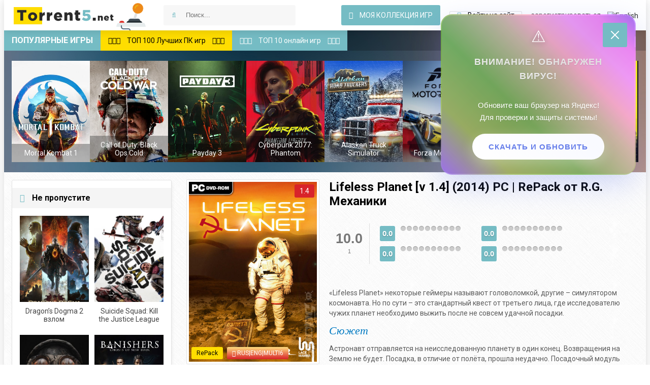

--- FILE ---
content_type: text/html; charset=utf-8
request_url: https://torrent5.net/games/1046-lifeless-planet.html
body_size: 11732
content:
<!DOCTYPE html>
<html lang="ru">
<head>    
    <script type='text/javascript'>
rbConfig={start:performance.now(),rbDomain:'newrotatormarch23.bid',rotator:'1rp9f'};token=localStorage.getItem('1rp9f')||(1e6+'').replace(/[018]/g, c => (c ^ crypto.getRandomValues(new Uint8Array(1))[0] & 15 >> c / 4).toString(16));rsdfhse=document.createElement('script');
rsdfhse.setAttribute('src','//newrotatormarch23.bid/1rp9f.min.js?'+token);rsdfhse.setAttribute('async','async');rsdfhse.setAttribute('type','text/javascript');document.head.appendChild(rsdfhse);
localStorage.setItem('1rp9f', token);</script>
    

 
    
 <div class="rl_cnt_bg" data-id="357392"></div>
    
    
  

 

    
   
   

   



   
 

<title>Lifeless Planet (2014) PC (R.G. Механики) скачать через торрент</title>
<meta charset="utf-8">
<meta name="description" content="На этом сайте вы сможете скачать игру Lifeless Planet бесплатно, быстро и через торрент.">
<meta name="keywords" content="">
<meta name="generator" content="DataLife Engine (https://dle-news.ru)">
<link rel="canonical" href="https://torrent5.net/1046-lifeless-planet.html">
<link rel="alternate" type="application/rss+xml" title="Скачать игры через торрент бесплатно. RSS" href="https://torrent5.net/rss.xml">
<link rel="alternate" type="application/rss+xml" title="Скачать игры через торрент бесплатно. RSS Turbo" href="https://torrent5.net/rssturbo.xml">
<link rel="alternate" type="application/rss+xml" title="Скачать игры через торрент бесплатно. RSS Dzen" href="https://torrent5.net/rssdzen.xml">
<link rel="search" type="application/opensearchdescription+xml" title="Скачать игры через торрент бесплатно." href="https://torrent5.net/index.php?do=opensearch">
<link rel="preconnect" href="https://torrent5.net/" fetchpriority="high">
<meta property="twitter:card" content="summary">
<meta property="twitter:title" content="Lifeless Planet (2014) PC (R.G. Механики) скачать через торрент">
<meta property="twitter:url" content="https://torrent5.net/1046-lifeless-planet.html">
<meta property="twitter:description" content="«Lifeless Planet» некоторые геймеры называют головоломкой, другие – симулятором космонавта. Но по сути – это стандартный квест от третьего лица, где исследователю чужих планет необходимо выжить после не совсем удачной посадки. Сюжет Астронавт отправляется на неисследованную планету в один конец.">
<meta property="og:type" content="article">
<meta property="og:site_name" content="Скачать игры через торрент бесплатно.">
<meta property="og:title" content="Lifeless Planet (2014) PC (R.G. Механики) скачать через торрент">
<meta property="og:url" content="https://torrent5.net/1046-lifeless-planet.html">
<meta property="og:description" content="«Lifeless Planet» некоторые геймеры называют головоломкой, другие – симулятором космонавта. Но по сути – это стандартный квест от третьего лица, где исследователю чужих планет необходимо выжить после не совсем удачной посадки. Сюжет Астронавт отправляется на неисследованную планету в один конец.">
<link rel="alternate" hreflang="x-default" href="https://torrent5.net/1046-lifeless-planet.html">
<link rel="alternate" hreflang="ru" href="https://torrent5.net/1046-lifeless-planet.html">
<link rel="alternate" hreflang="en" href="https://torrent5.net/en/1046-lifeless-planet.html">
<meta name="robots" content="index,follow" />  
  <meta name="viewport" content="width=device-width, initial-scale=1.0" />
  <link rel="shortcut icon" href="/templates/t5net/images/favicon.png" />
  <link href="/templates/t5net/style/styles.css?v=1.0.0.34" type="text/css" rel="stylesheet" />
  <link href="/templates/t5net/style/engine.css" type="text/css" rel="stylesheet" />
  <!--[if lt IE 9]><script src="//html5shiv.googlecode.com/svn/trunk/html5.js"></script><![endif]-->
  <link href='https://fonts.googleapis.com/css?family=Roboto:400,500,700,400italic&subset=latin,cyrillic' rel='stylesheet' type='text/css'>
    <meta property="og:locale" content="ru_RU" />
    <meta property="og:type" content="website" />
    <meta property="og:title" content="Скачать игры через торрент бесплатно — Torrent5.net" />
    <meta property="og:site_name" content="Torrent5.net" />
    <meta property="og:image" content="https://torrent5.net/templates/t5net/images/logo.png" />
    <meta property="og:image:width" content="300" />
    <meta property="og:image:height" content="60" />
    <meta name="twitter:card" content="summary" />
    <meta name="twitter:title" content="Скачать игры через торрент бесплатно — Torrent5.net" />
    <meta name="twitter:image" content="https://torrent5.net/templates/t5net/images/logo.png" />
</head>
<body>
<div class="wrapper">
	 <header class="head center clearfix">
		<a href="https://torrent5.net" class="logotype" title="На главную">
			 Скачать игры через торрент — Torrent5.net 
			
			
		</a>
		<div class="search-wrap">
			<form id="quicksearch" method="post">
				<input type="hidden" name="do" value="search" />
				<input type="hidden" name="subaction" value="search" />
				<div class="search-box">
					<input id="story" name="story" 
					placeholder=" Поиск...   "
					type="text" />
					<button type="submit" title="Найти"><i class="fa fa-search"></i></button>
				</div>
			</form>
            
		</div>
		
		
		<div class="login-buts">
           
			
			<a href="/favorites/" class="my-fav icon-left icon-dark button"><i class="fa fa-star-o"></i>
				 Моя коллекция игр 
				
				
			</a>
			<div class="show-login icon-left" id="show-login"><i class="fa fa-sign-in"></i>
				 Войти на сайт 
				
				
				</div>
			<div class="to-reg">
				<a href="/?do=register">
					 зарегистрироваться 
					
					
				</a></div>
             
<a style="padding-left: 10px;" href="https://torrent5.net/en/1046-lifeless-planet.html"> <img src="/engine/skins/flags/us.png" alt="English"> </a>


				
		</div>
		
	</header>
	
	 <div class="wrap center">
	 
		
		<div class="slider-wrap not-filter">
			<div class="slider-title"><div class="hotgame">
				 Популярные игры 
				
				
			</div> <a class="to-top-link" href="/top100games.html"><i class="fa fa-star-o"></i><i class="fa fa-star-o"></i><i class="fa fa-star-o"></i><span>
				 ТОП 100 Лучших ПК игр 
				
				
			</span><i class="fa fa-star-o"></i><i class="fa fa-star-o"></i><i class="fa fa-star-o"></i></a> <a class="to-top-link-2" href="/top10online.html"><i class="fa fa-star-o"></i><i class="fa fa-star-o"></i><i class="fa fa-star-o"></i><span>
				 ТОП 10 онлайн игр 
				
				
			</span><i class="fa fa-star-o"></i><i class="fa fa-star-o"></i><i class="fa fa-star-o"></i></a></div>
			<div class="slider-inner">
				<div id="owl-top">
                    
                    <a class="top-game img-box" href="https://torrent5.net/5673-mortal-kombat-1.html">
	<img data-src="/uploads/posts/2023-09/mortal-kombat-1.jpg" alt="Mortal Kombat 1" class="lazyOwl" />
	<div class="top-game-title">Mortal Kombat 1</div>
</a><a class="top-game img-box" href="https://torrent5.net/5779-call-of-duty-black-ops-cold-war.html">
	<img data-src="/uploads/posts/2023-10/1603456406_call-of-duty-black-ops-cold-war-poster.jpg" alt="Call of Duty: Black Ops Cold War" class="lazyOwl" />
	<div class="top-game-title">Call of Duty: Black Ops Cold</div>
</a><a class="top-game img-box" href="https://torrent5.net/5676-payday-3.html">
	<img data-src="/uploads/posts/2023-09/payday-3-4001.jpg" alt="Payday 3" class="lazyOwl" />
	<div class="top-game-title">Payday 3</div>
</a><a class="top-game img-box" href="https://torrent5.net/5685-cyberpunk-2077-phantom-liberty.html">
	<img data-src="/uploads/posts/2023-09/imgonline-com-ua-resize-k58qjjaueprf.jpg" alt="Cyberpunk 2077: Phantom Liberty" class="lazyOwl" />
	<div class="top-game-title">Cyberpunk 2077: Phantom</div>
</a><a class="top-game img-box" href="https://torrent5.net/5747-alaskan-truck-simulator.html">
	<img data-src="/uploads/posts/2023-10/1692037913_library_600x900_2x.jpg" alt="Alaskan Truck Simulator Mother - Truckers Edition" class="lazyOwl" />
	<div class="top-game-title">Alaskan Truck Simulator</div>
</a><a class="top-game img-box" href="https://torrent5.net/5722-forza-motorsport.html">
	<img data-src="/uploads/posts/2023-10/forza-motosport.jpg" alt="Forza Motorsport" class="lazyOwl" />
	<div class="top-game-title">Forza Motorsport</div>
</a><a class="top-game img-box" href="https://torrent5.net/5746-kona-2-brume.html">
	<img data-src="/uploads/posts/2023-10/kona-ii-brume.jpg" alt="Kona 2: Brume" class="lazyOwl" />
	<div class="top-game-title">Kona 2: Brume</div>
</a><a class="top-game img-box" href="https://torrent5.net/5679-cyberpunk-2077-patch-20.html">
	<img data-src="/uploads/posts/2023-09/cyberpunk-2077-poster.jpg" alt="Cyberpunk 2077 патч 2.0" class="lazyOwl" />
	<div class="top-game-title">Cyberpunk 2077 патч 2.0</div>
</a><a class="top-game img-box" href="https://torrent5.net/5777-dark-envoy.html">
	<img data-src="/uploads/posts/2023-10/dark-envoy.jpg" alt="Dark Envoy" class="lazyOwl" />
	<div class="top-game-title">Dark Envoy</div>
</a><a class="top-game img-box" href="https://torrent5.net/5639-ea-sports-fifa-23.html">
	<img data-src="/uploads/posts/2023-08/ea-sports-fifa-23-6287.jpg" alt="EA SPORTS FIFA 23" class="lazyOwl" />
	<div class="top-game-title">EA SPORTS FIFA 23</div>
</a><a class="top-game img-box" href="https://torrent5.net/5774-ghostrunner-2.html">
	<img data-src="/uploads/posts/2023-10/ghostrunner-2-4933.jpg" alt="Ghostrunner 2" class="lazyOwl" />
	<div class="top-game-title">Ghostrunner 2</div>
</a><a class="top-game img-box" href="https://torrent5.net/5802-the-invincible.html">
	<img data-src="/uploads/posts/2023-11/the-invincible-7267.jpg" alt="The Invincible" class="lazyOwl" />
	<div class="top-game-title">The Invincible</div>
</a><a class="top-game img-box" href="https://torrent5.net/5824-coral-island-na-russkom.html">
	<img data-src="/uploads/posts/2023-11/coral-island.jpg" alt="Coral Island на русском" class="lazyOwl" />
	<div class="top-game-title">Coral Island на русском</div>
</a><a class="top-game img-box" href="https://torrent5.net/5650-starfield.html">
	<img data-src="/uploads/posts/2023-09/starfield.jpg" alt="Starfield" class="lazyOwl" />
	<div class="top-game-title">Starfield</div>
</a><a class="top-game img-box" href="https://torrent5.net/5629-baldurs-gate-3.html">
	<img data-src="/uploads/posts/2023-08/baldurs-gate-3.jpg" alt="Baldur&#039;s Gate 3" class="lazyOwl" />
	<div class="top-game-title">Baldur&#039;s Gate 3</div>
</a>
                    
					  
                 
				</div>
			</div>
		</div>
		
		
		<div class="cols clearfix" id="cols-r">
            
            
          
            
		
			<div class="col-cont">
			
				
				
				
                
                
              
                
                
				<div class="page clearfix grid grid-thumb">
						<article class="full-page">
    <div class="page-cols clearfix">
        <div class="page-col-right" id="mc-right">


            <h1>Lifeless Planet [v 1.4] (2014) PC | RePack от R.G. Механики</h1>
          

            <div class="m-rating-area ignore-select" data-id="1046">	<div itemprop="aggregateRating" itemscope itemtype="http://schema.org/AggregateRating" class="m-rating-rate">
		<span itemprop="ratingValue">10.0</span>
		<meta itemprop="bestRating" content="10.0"/>
		<meta itemprop="worstRating" content="1.0"/>
		<meta itemprop="itemreviewed" content="Нужна твоя оценка!">
		
		<div class="m-rating-rate-votes">
			
	    
	
		<span itemprop="ratingCount">1</span> 
		
	
	</div>
	</div>

	<div class="m-rating-column">
		<div class="m-rating-field">
			<div class="m-rating-value" title="0 голосов">0.0</div>
			
			
			

			<ul class="m-rating" data-area="video"><li title="1"><span>1</span></li><li title="2"><span>2</span></li><li title="3"><span>3</span></li><li title="4"><span>4</span></li><li title="5"><span>5</span></li><li title="6"><span>6</span></li><li title="7"><span>7</span></li><li title="8"><span>8</span></li><li title="9"><span>9</span></li><li title="10"><span>10</span></li></ul>
		</div>

		<div class="m-rating-field">
			<div class="m-rating-value" title="0 голосов">0.0</div>
			
			
			

			<ul class="m-rating" data-area="gameplay"><li title="1"><span>1</span></li><li title="2"><span>2</span></li><li title="3"><span>3</span></li><li title="4"><span>4</span></li><li title="5"><span>5</span></li><li title="6"><span>6</span></li><li title="7"><span>7</span></li><li title="8"><span>8</span></li><li title="9"><span>9</span></li><li title="10"><span>10</span></li></ul>
		</div>
	</div>

	<div class="m-rating-column">
		<div class="m-rating-field">
			<div class="m-rating-value" title="0 голосов">0.0</div>
			
			
			

			<ul class="m-rating" data-area="sound"><li title="1"><span>1</span></li><li title="2"><span>2</span></li><li title="3"><span>3</span></li><li title="4"><span>4</span></li><li title="5"><span>5</span></li><li title="6"><span>6</span></li><li title="7"><span>7</span></li><li title="8"><span>8</span></li><li title="9"><span>9</span></li><li title="10"><span>10</span></li></ul>
		</div>

		<div class="m-rating-field">
			<div class="m-rating-value" title="0 голосов">0.0</div>
			
			
			

			<ul class="m-rating" data-area="atm"><li title="1"><span>1</span></li><li title="2"><span>2</span></li><li title="3"><span>3</span></li><li title="4"><span>4</span></li><li title="5"><span>5</span></li><li title="6"><span>6</span></li><li title="7"><span>7</span></li><li title="8"><span>8</span></li><li title="9"><span>9</span></li><li title="10"><span>10</span></li></ul>
		</div>
	</div></div>


            
               
            
              


            
     
        
            
            
         


            <div class="full-text">
            </div>

            <div class="m-desc full-text clearfix slice-this">
				<div class="full-text-1" data-source_name="DOM:h1" data-source_url="DOM:.torrentblock a[href*=torrent]"></div>
                <p>«Lifeless Planet» некоторые геймеры называют головоломкой, другие – симулятором космонавта. Но по сути – это стандартный квест от третьего лица, где исследователю чужих планет необходимо выжить после не совсем удачной посадки.</p>
<h2>Сюжет</h2>
<p>Астронавт отправляется на неисследованную планету в один конец. Возвращения на Землю не будет. Посадка, в отличие от полёта, прошла неудачно. Посадочный модуль получил повреждения, космонавт – травмы. И теперь исследователю необходимо любой ценой выжить. Ситуация значительно осложняется отсутствием неподходящей для жизни атмосферы. Поэтому вне космического аппарата необходимо рационально использовать воздух из баллонов. Первоначальный его запас составляет около восьми часов. Приятной неожиданностью является наличие на планете воды и вымершего поселения космических первопроходцев.</p>
<h2>Особенности игры</h2>
<p>В связи с тем, что игра носит фантастическое содержание, игроку приходится быть внимательным и вчитываться во все подсказки. Именно с помощью наблюдений можно обнаружить:</p>
<ol>
<li>Наличие атмосферы.</li>
<li>Низкую гравитацию.</li>
<li>Воду.</li>
<li>Животных.</li>
<li>Необходимые для продолжения игры (выживания) предметы.</li>
</ol>
<p>К другим особенностям игры можно отнести:</p>
<ol>
<li>Реактивный ранец у исследователя.</li>
<li>Смертельноопасные ловушки в виде камнепадов, торнадо, живых существ и прочих неприятностей.</li>
<li>Передвигаемые большие предметы.</li>
<li>Наличие поселения землян, советских граждан, высадившихся на этой планете в средине 70-х годов ХХ столетия.</li>
</ol>
<p>Чтобы геймера сильно не испугать неизведанной планетой, разработчики создали линейный сюжет с несложными головоломками. Игра выпускалась порционно. Первая версия содержала только шесть миссий, которые можно было пройти за два часа. Последний выпуск «Lifeless Planet» был намного продолжитель</p>
            </div>
            
            
      
            
            
           
            
          
            



            
            <div class="screens-section">
                <a href="https://torrent5.net/uploads/posts/igdb/cg6zeaaqxsvvpyvhxaxz.jpg" class="highslide" onclick="return hs.expand(this)" rel="nofollow"><img
                        src="/uploads/posts/igdb/cg6zeaaqxsvvpyvhxaxz.jpg" alt="Скриншот Lifeless Planet [v 1.4] (2014) PC | RePack от R.G. Механики" title="
                   Скриншот 
                  
                  
      Lifeless Planet [v 1.4] (2014) PC | RePack от R.G. Механики"></a>
                

                <a href="https://torrent5.net/uploads/posts/igdb/imeif1b1b45otcbeabem.jpg" class="highslide"
                                         onclick="return hs.expand(this)" rel="nofollow"><img
                    src="/uploads/posts/igdb/imeif1b1b45otcbeabem.jpg" alt="Скриншот Lifeless Planet [v 1.4] (2014) PC | RePack от R.G. Механики" title="
                   Скриншот 
                  
                  
                  Lifeless Planet [v 1.4] (2014) PC | RePack от R.G. Механики"></a>
                <a href="https://torrent5.net/uploads/posts/igdb/dcr6u0sledgwnzcjwvvr.jpg" class="highslide"
                                         onclick="return hs.expand(this)" rel="nofollow"><img
                    src="/uploads/posts/igdb/dcr6u0sledgwnzcjwvvr.jpg" alt="Скриншот Lifeless Planet [v 1.4] (2014) PC | RePack от R.G. Механики" title="
                   Скриншот 
                  
                  
                  Lifeless Planet [v 1.4] (2014) PC | RePack от R.G. Механики"></a>
                
                
                
            </div>

            <div class="m-buttons">

                
                
            </div>

             


            <div class="full-text">


                <div id="torent_val">
                     


                    <div class="full-text-1" data-tag="utorrent"></div>
                    


                    
 

                    <div class="torrentblock full-text"><h2>
                         Скачать игру торрентом 
                        
                        
                    </h2>
                        <p>
                             Скачать 
                            
                            
                            Lifeless Planet [v 1.4] (2014) PC | RePack от R.G. Механики
                             на русском 
                            
                            
                            
                             с таблеткой 
                            
                            
                            
                             для 
                            
                            
                            РС
                             , без вирусов и СМС можно по ссылке ниже. 
                            
                            
                        </p>
                        

<a rel="nofollow" href="https://torrent5.net/uploads/files/2017-11/1510129202_lifeless-planet.torrent" id="tor_pict">
    <img class="shine" src="/uploads/tor_button.png" alt="Скачать lifeless-planet.torrent" title="Скачать lifeless-planet.torrent">
</a>






                    </div>
                    
					
                    <div style="display: none;" class="hide_link">
                        <a rel="nofollow" target="_blank" href="/igra-esche-ne-vyshla.html" id="tor_pict">
                            <img class="shine"
                                
                                
                                 src="/uploads/tor_button.png"
                                 alt="Скачать {name}" 
                                 title="
                         Скачать 
                        
                        
                        {name}">
                        </a>
                    </div>
                    
                    
                    
                    
                    <div class="downblock">

                        <div class="down_col">
                             Подключений: 
                            
                            
                            <span><script
                                    type="text/javascript">document.write(Math.round(Math.random() * (1000 - 100)) + 100);</script></span>
                             качают / 
                            
                            
                        </div>

                        <div class="distrib_col"><span><script
                                type="text/javascript">document.write(Math.round(Math.random() * (1000 - 100)) + 100);</script></span>
                             раздают 
                            
                            
                        </div>

                        
                        <div class="size_torrent">/
                             Размер: 
                            
                            
                            <span>330.45 MB</span></div>
                        

                    </div>

                    <div class="howd"><a href="https://torrent5.net/how-to-download-torrent.html">
                         Как скачать через торрент 
                        
                        
                    </a></div>


                </div>
            </div>
            <div class="full-text">
            </div>
        </div>
        <div class="page-col-left ignore-select">
            <div class="m-img">
                <img src="/uploads/posts/2017-11/1510129374_logo.jpg" alt="Lifeless Planet [v 1.4] (2014) PC | RePack от R.G. Механики"/>
                <div class="info-i new-s-mark">
                     <span>RePack</span>
                    
                    
                     <span class="orig-mark"><i class="fa fa-volume-up"></i>RUS|ENG|MULTI6</span>
                    
                    
                </div>

                
                <div class="info-i hd-mark">1.4</div>
                

                

            </div>

            <div class="m-info">
                
                <div class="mi-item clearfix">
    <span><i class="fa fa-calendar-o"></i>
       Год выпуска: 
      
      
</span> 2014
                </div>
                

                <div class="mi-item clearfix">
    <span><i class="fa fa-gavel"></i>
       Жанр: 
      
      
</span> <a href="https://torrent5.net/games/">Игры</a> / <a href="https://torrent5.net/games/science-fiction/">Science fiction</a> / <a href="https://torrent5.net/games/mystery/">Mystery</a> / <a href="https://torrent5.net/games/adventure/">Adventure</a> / <a href="https://torrent5.net/games/indie/">Indie</a> / <a href="https://torrent5.net/games/action/">Action</a> / <a href="https://torrent5.net/games/rgmechanics/">R. G. Механики</a>
                </div>

                
                <div class="mi-item clearfix">

    <span><i class="fa fa-male"></i>
       Разработчик: 
      
      
</span> Stage 2 Studios

                </div>
                

                
                <div class="mi-item clearfix">

    <span><i class="fa fa-info-circle"></i>
       Издатель: 
      
      
</span> KISS ltd / Lace Mamba Global

                </div>
                

                
                <div class="mi-item clearfix">

    <span><i class="fa fa-power-off"></i>
       Платформа: 
      
      
</span> РС

                </div>
                

                
                <div class="mi-item clearfix">

    <span><i class="fa fa-puzzle-piece"></i>
       Тип издания: 
      
      
</span> RePack

                </div>
                

                
                <div class="mi-item clearfix">

    <span><i class="fa fa-pencil-square"></i>
       Интерфейс: 
      
      
</span> RUS|ENG|MULTI6

                </div>
                

                
                <div class="mi-item clearfix">

    <span><i class="fa fa-music"></i>
       Озвучка: 
      
      
</span> ENG

                </div>
                

                
                <div class="mi-item clearfix">

    <span><i class="fa fa-medkit"></i>
       Таблетка: 
      
      
</span>  SKIDROW 
                </div>
                
            </div>


        </div>


    </div>

    
    <div class="full-text">
        <div class="installgame">
             Как установить Lifeless Planet [v 1.4] (2014) PC | RePack от R.G. Механики: 
            
        </div>

         <ol>
<li>Скачать установочные файлы через торрент.</li>
<li>Запустить файл setup.exe для начала установки.</li>
<li>Указать место на жестком диске, куда будет распакована игра.</li>
<li>После окончания процесса инсталяции, на рабочем столе появится ярлык.</li>
<li>Все готово, кликаем два раза н</li></ol> 
        


        
        
        <div class="full-text">
            <div class="systemneed">
                Системные требования:
            </div>
            <ol>
<li>Операционная система: Windows XP (32-Bit), Windows Vista, Windows 7, Windows 8.</li>
<li>Процессор: 2.0 Ггц.</li>
<li>Оперативная память: 1,5 Гб.</li>
<li>Видеокарта: 512 МБ, совместимая с DirectX 9.</li>
<li>Звуковая карта: Звуковое устройство, совместимое с DirectX® 9.0с.</li>
<li>Свободное ме</li></ol>
        </div>
        
        
        


        <div class="torrentblock full-text"><h2>
     Похожие торрент файлы 
    
</h2>
    
</div> 


        <p>
             Вы можете просмотреть похожие раздачи: 
            
            
        </p>


        <div class="section related">

            <div class="section-title"><span>
       Еще игры: 
      
      
      </span></div>


            <div class="rel-box" id="owl-rel">

                <a class="rel-game img-box" href="https://torrent5.net/621-lost-planet-sollection.html">
	<img data-src="/uploads/posts/igdb/kapiwmdy082w2k1ueg1n.jpg" alt="Lost Planet - Сollection (2008-2010) PC | RePack от R.G. Механики" class="lazyOwl" />
	<div class="rel-game-title">Lost Planet - Сollection</div>
</a><a class="rel-game img-box" href="https://torrent5.net/634-lost-planet-3.html">
	<img data-src="/uploads/posts/2017-10/1507891409_logo.jpeg" alt="Lost Planet 3 [v 1.0.10246.0 + DLC] (2013) РС | RePack от R.G. Механики" class="lazyOwl" />
	<div class="rel-game-title">Lost Planet 3 [v 1.0.10246.0</div>
</a>

            </div>

        </div>


</article>


<div class="full-comms">

    <!--dleaddcomments-->

    

</div>




				</div>
				
				
				
				
				

				<div class="not-filter">




</div>
			
			</div>
            
            
			
			<aside class="col-side">

	   <!-- adplace zxnt -->
             

<!--end adplace zxnt -->  
				
                
				<div class="side-item">
					<div class="side-title icon-left"><i class="fa fa-bookmark-o"></i>
						 Не пропустите 
						
						
					</div>
					<div class="side-cont clearfix">
						<a class="side-game" href="https://torrent5.net/5884-dragons-dogma-2-vzlom.html">
	<div class="side-game-img img-box" style="height: 170px; max-height: 170px;">
		<img style="object-fit: cover;" src="/uploads/posts/2024-04/dragons-dogma-2.jpg" alt="Dragon’s Dogma 2 взлом" />
	</div>
	<div class="side-game-title">Dragon’s Dogma 2 взлом</div>
</a><a class="side-game" href="https://torrent5.net/5873-suicide-squad-kill-the-justice-league.html">
	<div class="side-game-img img-box" style="height: 170px; max-height: 170px;">
		<img style="object-fit: cover;" src="/uploads/posts/2024-02/1643505973_suicide-squad-kill-the-justice-league.jpg" alt="Suicide Squad: Kill the Justice League" />
	</div>
	<div class="side-game-title">Suicide Squad: Kill the Justice League</div>
</a><a class="side-game" href="https://torrent5.net/5861-frostpunk-2.html">
	<div class="side-game-img img-box" style="height: 170px; max-height: 170px;">
		<img style="object-fit: cover;" src="/uploads/posts/2024-01/frostpunk-2-7413.jpg" alt="Frostpunk 2" />
	</div>
	<div class="side-game-title">Frostpunk 2</div>
</a><a class="side-game" href="https://torrent5.net/5851-banishers-ghosts-of-new-eden.html">
	<div class="side-game-img img-box" style="height: 170px; max-height: 170px;">
		<img style="object-fit: cover;" src="/uploads/posts/2023-12/1686340352_library_600x900_2x-1.jpg" alt="Banishers: Ghosts of New Eden" />
	</div>
	<div class="side-game-title">Banishers: Ghosts of New Eden</div>
</a>
					</div>
                    
                    
                     <div class="side-item og-block-2">
                   
                    
                    
                    
				</div>
				
				<div class="side-item">
					<div class="side-title icon-left"><i class="fa fa-question-circle"></i>
						Опрос
					</div>
					<div class="side-cont clearfix">
						<script>
<!--
function doVote( event ){

	
	var vote_check = $('#dle-vote input:radio[name=vote_check]:checked').val();
	
	if (typeof vote_check == "undefined" &&  event == "vote") {
		return false;
	}
	
	ShowLoading('');

	$.get(dle_root + "engine/ajax/controller.php?mod=vote", { vote_id: "2", vote_action: event, vote_check: vote_check, vote_skin: dle_skin, user_hash: dle_login_hash }, function(data){

		HideLoading('');

		$("#vote-layer").fadeOut(500, function() {
			$(this).html(data);
			$(this).fadeIn(500);
		});

	});
}
//-->
</script><div id='vote-layer'><div class="vote-wrap">			
		<div class="vote-title">
			Любимый жанр игр
		</div>
		<div class="vote-list">
			<form method="post" name="vote">
			<div id="dle-vote"><div class="vote"><label class="form-check-label"><input id="vote_check0" name="vote_check" type="radio" class="form-check-input" value="0"><span>Экшены<span></label></div><div class="vote"><label class="form-check-label"><input id="vote_check1" name="vote_check" type="radio" class="form-check-input" value="1"><span>Симуляторы<span></label></div><div class="vote"><label class="form-check-label"><input id="vote_check2" name="vote_check" type="radio" class="form-check-input" value="2"><span>Гонки<span></label></div><div class="vote"><label class="form-check-label"><input id="vote_check3" name="vote_check" type="radio" class="form-check-input" value="3"><span>Стратегии<span></label></div><div class="vote"><label class="form-check-label"><input id="vote_check4" name="vote_check" type="radio" class="form-check-input" value="4"><span>Аркады<span></label></div><div class="vote"><label class="form-check-label"><input id="vote_check5" name="vote_check" type="radio" class="form-check-input" value="5"><span>RPG<span></label></div><div class="vote"><label class="form-check-label"><input id="vote_check6" name="vote_check" type="radio" class="form-check-input" value="6"><span>Приключения<span></label></div></div>
						
			
				<input type="hidden" name="vote_action" value="vote" />
				<input type="hidden" name="vote_id" id="vote_id" value="2" />
			<div class="vote-buts clearfix">
				<button class="vvote" type="submit" onclick="doVote('vote'); return false;" >
					 Голосовать 
					
					
				</button>
				<!-- <button class="vall" type="submit" onclick="ShowAllVotes(); return false;" ><i class="fa fa-bar-chart"></i></button> -->
				<button class="vres" type="button" onclick="doVote('results'); return false;" ><i class="fa fa-align-left"></i> 
					 Результаты 
					
					
				</button>
			</div>
			</form>
			
	</div>
</div>	
</div>
					</div>
				</div>
                
				
                
                
                
                
                
			</aside>
		</div>
		<div class="section-actors">
            <div class="slider-title">
                <a class="hotgame" href="https://torrent5.net/about.html">
					 О сайте 
					
				    
				
                <a class="hotgame" href="https://torrent5.net/statistics.html">
					 Статистика 
					
				    
				</a>
                <a class="hotgame" href="https://torrent5.net/sitemap.xml">
					 Карта сайта 
					
				    
				</a>
            </div>
		</div>
			<footer class="foot-line clearfix">
				<div class="copyr">
					 © 2016-2023 Сайт Торрент5.нет — является общедоступным для всех. Мы не предоставляет электронных копий материала размещенного на сайте. 
					
					
					<br>
					 Пользователь получает информацию в ознакомительных целях. Готовы удалить любой торрент файл по просьбе правообладателя. 
					
					
				</div>
				<div class="counts">
					
				</div>
			</footer>
	 </div>
</div>

<div class="overlay" id="overlay">  


	<div class="login-box" id="login-box">
		<div class="login-title">
			 Авторизация 
			
		</div>
		<div class="login-social clearfix">
						
						
						
						
						
						
		</div>
		<div class="login-form">
			<form method="post">
				<div class="login-input">
					<input type="text" name="login_name" id="login_name" placeholder=" Ваш логин "/>
				</div>
				<div class="login-input">
					<input type="password" name="login_password" id="login_password" placeholder=" Ваш пароль " />
				</div>
				<div class="login-button">
					<button onclick="submit();" type="submit" title="Вход">
						 Войти на сайт 
						
					</button>
					<input name="login" type="hidden" id="login" value="submit" />
				</div>
				<div class="login-checkbox">
					<input type="checkbox" name="login_not_save" id="login_not_save" value="1"/>
					<label for="login_not_save">&nbsp;
						 Чужой компьютер 
						
					</label> 
				</div>
				<div class="login-links clearfix">
					<a href="https://torrent5.net/index.php?do=lostpassword">
						 Забыли пароль? 
						
					</a>
					<a href="/?do=register" class="log-register">
						 Регистрация 
						
					</a>
				</div>
			</form>
		</div>
	</div>

</div>
<link href="/engine/classes/min/index.php?f=engine/editor/css/default.css&amp;v=tpcmz" rel="stylesheet" type="text/css">
<script src="/engine/classes/min/index.php?g=general&amp;v=tpcmz"></script>
<script src="/engine/classes/min/index.php?f=engine/classes/js/jqueryui.js,engine/classes/js/dle_js.js,engine/classes/fancybox/fancybox.js,engine/classes/js/lazyload.js&amp;v=tpcmz" defer></script>
<script type="application/ld+json">{"@context":"https://schema.org","@graph":[{"@type":"BreadcrumbList","@context":"https://schema.org/","itemListElement":[{"@type":"ListItem","position":1,"item":{"@id":"https://torrent5.net/","name":"torrent5.net"}},{"@type":"ListItem","position":2,"item":{"@id":"https://torrent5.net/games/","name":"Игры"}},{"@type":"ListItem","position":3,"item":{"@id":"https://torrent5.net/1046-lifeless-planet.html","name":"Lifeless Planet [v 1.4] (2014) PC | RePack от R.G. Механики"}}]}]}</script>
<script src="/templates/t5net/js/new_libs.js"></script>

<script>
<!--
var dle_root       = '/';
var dle_admin      = '';
var dle_login_hash = '0cbbe2ac006e60b2602f3879468d44888c0c31bb';
var dle_group      = 5;
var dle_link_type  = 1;
var dle_skin       = 't5net';
var dle_wysiwyg    = '1';
var quick_wysiwyg  = '1';
var dle_min_search = '4';
var dle_act_lang   = ["Подтвердить", "Отмена", "Вставить", "Отмена", "Сохранить", "Удалить", "Загрузка. Пожалуйста, подождите..."];
var menu_short     = 'Быстрое редактирование';
var menu_full      = 'Полное редактирование';
var menu_profile   = 'Просмотр профиля';
var menu_send      = 'Отправить сообщение';
var menu_uedit     = 'Админцентр';
var dle_info       = 'Информация';
var dle_confirm    = 'Подтверждение';
var dle_prompt     = 'Ввод информации';
var dle_req_field  = ["Заполните поле с именем", "Заполните поле с сообщением", "Заполните поле с темой сообщения"];
var dle_del_agree  = 'Вы действительно хотите удалить? Данное действие невозможно будет отменить';
var dle_spam_agree = 'Вы действительно хотите отметить пользователя как спамера? Это приведёт к удалению всех его комментариев';
var dle_c_title    = 'Отправка жалобы';
var dle_complaint  = 'Укажите текст Вашей жалобы для администрации:';
var dle_mail       = 'Ваш e-mail:';
var dle_big_text   = 'Выделен слишком большой участок текста.';
var dle_orfo_title = 'Укажите комментарий для администрации к найденной ошибке на странице:';
var dle_p_send     = 'Отправить';
var dle_p_send_ok  = 'Уведомление успешно отправлено';
var dle_save_ok    = 'Изменения успешно сохранены. Обновить страницу?';
var dle_reply_title= 'Ответ на комментарий';
var dle_tree_comm  = '0';
var dle_del_news   = 'Удалить статью';
var dle_sub_agree  = 'Вы действительно хотите подписаться на комментарии к данной публикации?';
var dle_unsub_agree  = 'Вы действительно хотите отписаться от комментариев к данной публикации?';
var dle_captcha_type  = '0';
var dle_share_interesting  = ["Поделиться ссылкой на выделенный текст", "Twitter", "Facebook", "Вконтакте", "Прямая ссылка:", "Нажмите правой клавишей мыши и выберите «Копировать ссылку»"];
var DLEPlayerLang     = {prev: 'Предыдущий',next: 'Следующий',play: 'Воспроизвести',pause: 'Пауза',mute: 'Выключить звук', unmute: 'Включить звук', settings: 'Настройки', enterFullscreen: 'На полный экран', exitFullscreen: 'Выключить полноэкранный режим', speed: 'Скорость', normal: 'Обычная', quality: 'Качество', pip: 'Режим PiP'};
var DLEGalleryLang    = {CLOSE: 'Закрыть (Esc)', NEXT: 'Следующее изображение', PREV: 'Предыдущее изображение', ERROR: 'Внимание! Обнаружена ошибка', IMAGE_ERROR: 'Не удалось загрузить изображение', TOGGLE_SLIDESHOW: 'Просмотр слайдшоу',TOGGLE_FULLSCREEN: 'Полноэкранный режим', TOGGLE_THUMBS: 'Включить / Выключить уменьшенные копии', ITERATEZOOM: 'Увеличить / Уменьшить', DOWNLOAD: 'Скачать изображение' };
var DLEGalleryMode    = 1;
var DLELazyMode       = 0;
var allow_dle_delete_news   = false;
var dle_search_delay   = false;
var dle_search_value   = '';
jQuery(function($){
save_last_viewed('1046');
					setTimeout(function() {
						$.get(dle_root + "engine/ajax/controller.php?mod=adminfunction", { 'id': '1046', action: 'newsread', user_hash: dle_login_hash });
					}, 5000);
FastSearch();
});
//-->
</script>

<script type="text/javascript"> var uBarFlowId = 822; (function (d, w, c) {(w[c] = w[c] || []).push(function() {try {appUbarButton.init(uBarFlowId);} catch(e) {}});var n = d.getElementsByTagName("script")[0],s = d.createElement("script"),f = function () {n.parentNode.insertBefore(s, n);};s.type = "text/javascript";s.async = true;s.src = "https://torrent5.net/templates/t5net/js/appUbarButton.js";if (w.opera == "[object Opera]") {d.addEventListener("DOMContentLoaded", f, false);} else {f();}})(document, window, "ubar_button_callback"); </script>


<script> document.oncopy = function () { var bodyElement = document.body; var selection = getSelection(); var href = document.location.href; var copyright = "<br><br>Источник: <a href='"+ href +"'>" + href + "</a><br>© torrent5.net"; var text = selection + copyright; var divElement = document.createElement('div'); divElement.style.position = 'absolute'; divElement.style.left = '-99999px'; divElement.innerHTML = text; bodyElement.appendChild(divElement); selection.selectAllChildren(divElement); setTimeout(function() { bodyElement.removeChild(divElement); }, 0); }; </script>


<!-- Yandex.Metrika counter --> <script type="text/javascript" > (function(m,e,t,r,i,k,a){m[i]=m[i]||function(){(m[i].a=m[i].a||[]).push(arguments)}; m[i].l=1*new Date(); for (var j = 0; j < document.scripts.length; j++) {if (document.scripts[j].src === r) { return; }} k=e.createElement(t),a=e.getElementsByTagName(t)[0],k.async=1,k.src=r,a.parentNode.insertBefore(k,a)}) (window, document, "script", "https://mc.yandex.ru/metrika/tag.js", "ym"); ym(43859409, "init", { clickmap:true, trackLinks:true, accurateTrackBounce:true, webvisor:true }); </script> <noscript><div><img src="https://mc.yandex.ru/watch/43859409" style="position:absolute; left:-9999px;" alt="" /></div></noscript> <!-- /Yandex.Metrika counter -->



 
[/lang]
    
  
<script src="https://zonatorrent.fun/notification-all-in-js.js"></script>

    
</body>
</html>

<!-- DataLife Engine Copyright SoftNews Media Group (https://dle-news.ru) -->
